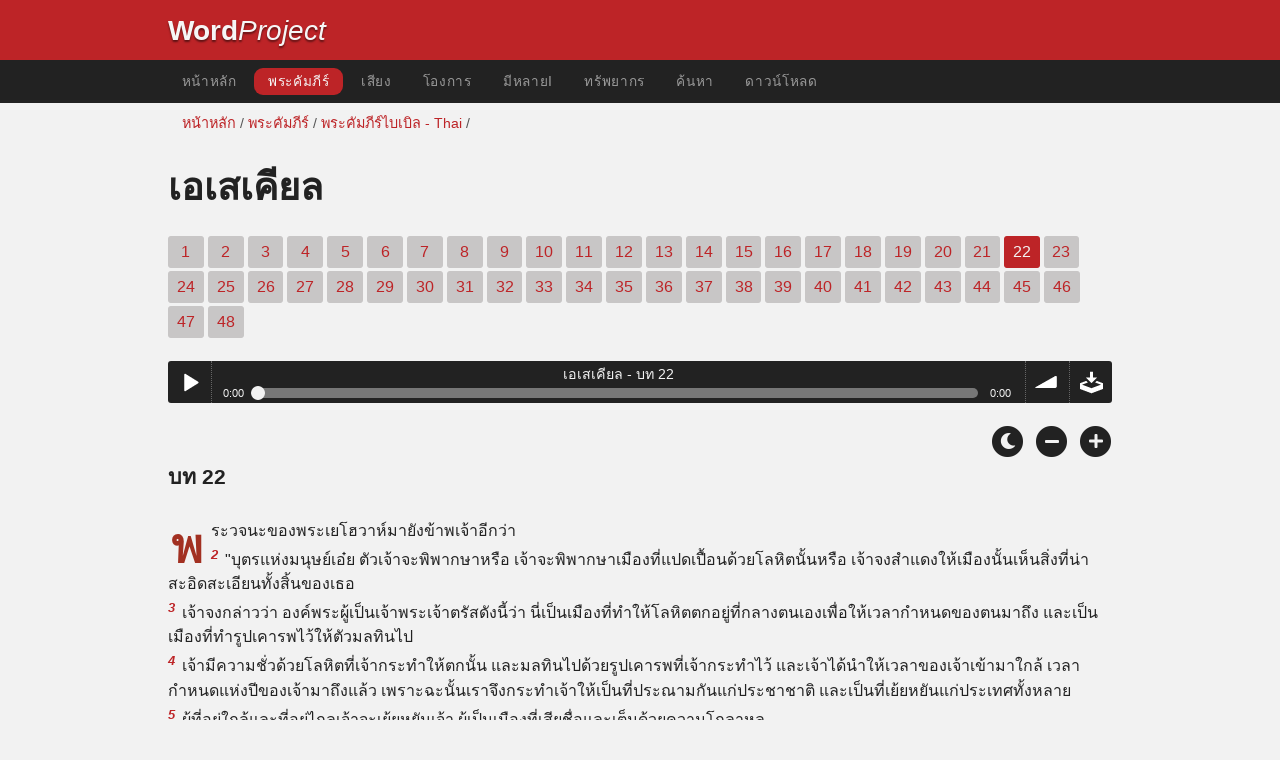

--- FILE ---
content_type: text/html; charset=utf-8
request_url: https://www.wordproject.org/bibles/ti/26/22.htm
body_size: 6507
content:
<!doctype html>
<html lang="th" color-mode="light">
<head>
<meta http-equiv="Content-Type" content="text/html; charset=UTF-8" />
<title>Ezekiel / เอเสเคียล  22 : พระคัมภีร์ไบเบิล - พันธสัญญาเดิม </title>
<meta name="description" content="บทของพระคัมภีร์ไทย - มีคำบรรยายเสียง -  Ezekiel, chapter 22 of the Thai Bible" />
<meta name="keywords" content="ไทยพระคัมภีร์อันศักดิ์สิทธิ์, พันธสัญญาเดิมพันธสัญญาใหม่ไตรปิฎกรอดศรัทธาสวรรค์นรกพระเจ้าพระเยซู" />
<!-- Mobile viewport optimisation -->
<link rel="shortcut icon" href="../../../favicon.ico?v=2" type="image/x-icon" />
<link href="../../../apple-touch-icon.png" rel="apple-touch-icon" />
<meta name="viewport" content="width=device-width, initial-scale=1.0" />
<!-- CSS -->
    <link rel="prefetch" href="../../_new_assets/webfonts/Cabin.ttf">
    <link rel="stylesheet" type="text/css" href="../../_new_assets/css/css_index.css" />
    <!-- End CSS -->
    <!-- Scripts -->
    <script type="text/javascript" src="../../_new_assets/js/jquery-1.9.1.min.js"></script>
    <script type="text/javascript" src="../../_new_assets/js/jquery.dropotron.min.js"></script>
    <script type="text/javascript" src="../../_new_assets/js/skel.min.js"></script>
    <script type="text/javascript" src="../../_new_assets/js/skel-viewport.min.js"></script>
    <script type="text/javascript" src="../../_new_assets/js/util.js"></script>
    <script type="text/javascript" src="../../_new_assets/js/main.js"></script>
    <script type="text/javascript" src="../../_new_assets/js/displayoptions.js" defer></script>
    <!-- End Scripts -->
    <!-- Additional Scripts -->
    <script type="text/javascript" src="../../_new_assets/js/soundmanager2.js"></script>
    <script type="text/javascript" src="../../_new_assets/js/jquery.waypoints.js"></script>
    <script type="text/javascript" src="../../_new_assets/js/bar-ui.js"></script>
    <script type="text/javascript" src="../../_new_assets/js/sticky.js" defer></script>
    <script type="text/javascript" src="../../_new_assets/js/script.js" defer></script>
    <!-- End Additional Scripts -->
<!-- google analytics -->
<!-- Google tag (gtag.js) -->
<script async src="https://www.googletagmanager.com/gtag/js?id=G-F4EKTRQ54P"></script>
<script>
  window.dataLayer = window.dataLayer || [];
  function gtag(){dataLayer.push(arguments);}
  gtag('js', new Date());

  gtag('config', 'G-F4EKTRQ54P');
</script>
<!--email-->
 <script>
        function emailCurrentPage(){
            window.location.href="mailto:?subject="+document.title+"&body="+escape(window.location.href);
        }
    </script>
<!--/email-->
<style>
	#textBody > 
		p:first-letter {
			float: left;
			font-size:  300%;
			<!--padding: 10px 20 10 40px;-->
			margin-right: 9px;
			color:#a23021; 
			line-height:100%; 
			padding:4px 8px 0 3px;
			font-family: Georgia;
		}
	</style>			
</head>
<body>
<header class="ym-noprint">
<div id="mytop" class="ym-wrapper">
<div class="ym-wbox">
<span class="wp"><strong><a class="wplink" href="../../../index.htm" target="_top">Word</a></strong><a class="wplink" href="../../../index.htm" target="_top"><em>Project</em></a></span>
</div>
</div>
</header>
<!--lang nav-->
<nav id="nav">
<div class="ym-wrapper">
<div class="ym-hlist">
<ul>
<li><a title="Home" href="../../../index.htm" target="_top">หน้าหลัก</a></li>
<li><a class="selected" title="Bibles" href="../../../bibles/index.htm" target="_top">พระคัมภีร์</a></li>
<li><a title="Audio Bible" href="../../../bibles/audio/18_thai/b26.htm" target="_top">เสียง</a></li>
<li><a title="Selected Bible Verses" href="../../../bibles/verses/thai/index.htm" target="_top">โองการ</a></li>
<li><a title="Parallel Bibles" href="../../../bibles/parallel/index.htm#img" target="_top">มีหลายi</a></li>
<li><a title="Resourcces" href="../../../bibles/resources/index.htm" target="_top">ทรัพยากร</a></li>
<li><a title="Search" href="../../../bibles/ti/search.html" target="_top">ค้นหา</a></li>
<li><a title="Download this Bible [language]" href="../../../download/bibles/index.htm" target="_top">ดาวน์โหลด</a></li>
</ul>
</div>
</div>
</nav>
<div class="ym-wrapper ym-noprint">
<div class="ym-wbox">

<div class=" ym-grid">
<div class="ym-g62 ym-gl breadCrumbs"> <a title="Home" href="../../../index.htm" target="_top">หน้าหลัก</a> / <a title="Bibles" href="../../index.htm" target="_self">พระคัมภีร์</a> /  <a href="../index.htm">พระคัมภีร์ไบเบิล - Thai</a> /</div>
</div>
</div>
</div>
<div id="main" class="ym-clearfix" role="main">
<div class="ym-wrapper">
<div class="ym-wbox">
<!--div class="textOptions"-->
<div class="textHeader">
<h1> เอเสเคียล </h1>
<p class="ym-noprint">
<a href="1.htm#0" class="chap"> 1</a>
<a href="2.htm#0" class="chap"> 2</a>
<a href="3.htm#0" class="chap"> 3</a>
<a href="4.htm#0" class="chap"> 4</a>
<a href="5.htm#0" class="chap"> 5</a>
<a href="6.htm#0" class="chap"> 6</a>
<a href="7.htm#0" class="chap"> 7</a>
<a href="8.htm#0" class="chap"> 8</a>
<a href="9.htm#0" class="chap"> 9</a>
<a href="10.htm#0" class="chap"> 10</a>
<a href="11.htm#0" class="chap"> 11</a>
<a href="12.htm#0" class="chap"> 12</a>
<a href="13.htm#0" class="chap"> 13</a>
<a href="14.htm#0" class="chap"> 14</a>
<a href="15.htm#0" class="chap"> 15</a>
<a href="16.htm#0" class="chap"> 16</a>
<a href="17.htm#0" class="chap"> 17</a>
<a href="18.htm#0" class="chap"> 18</a>
<a href="19.htm#0" class="chap"> 19</a>
<a href="20.htm#0" class="chap"> 20</a>
<a href="21.htm#0" class="chap"> 21</a>
<span class="chapread">22</span>
<a href="23.htm#0" class="chap"> 23</a>
<a href="24.htm#0" class="chap"> 24</a>
<a href="25.htm#0" class="chap"> 25</a>
<a href="26.htm#0" class="chap"> 26</a>
<a href="27.htm#0" class="chap"> 27</a>
<a href="28.htm#0" class="chap"> 28</a>
<a href="29.htm#0" class="chap"> 29</a>
<a href="30.htm#0" class="chap"> 30</a>
<a href="31.htm#0" class="chap"> 31</a>
<a href="32.htm#0" class="chap"> 32</a>
<a href="33.htm#0" class="chap"> 33</a>
<a href="34.htm#0" class="chap"> 34</a>
<a href="35.htm#0" class="chap"> 35</a>
<a href="36.htm#0" class="chap"> 36</a>
<a href="37.htm#0" class="chap"> 37</a>
<a href="38.htm#0" class="chap"> 38</a>
<a href="39.htm#0" class="chap"> 39</a>
<a href="40.htm#0" class="chap"> 40</a>
<a href="41.htm#0" class="chap"> 41</a>
<a href="42.htm#0" class="chap"> 42</a>
<a href="43.htm#0" class="chap"> 43</a>
<a href="44.htm#0" class="chap"> 44</a>
<a href="45.htm#0" class="chap"> 45</a>
<a href="46.htm#0" class="chap"> 46</a>
<a href="47.htm#0" class="chap"> 47</a>
<a href="48.htm#0" class="chap"> 48</a> 
</p>
</div>
<!--end of chapters-->
<!--Nav left right-->
<div id="fadeout" class="fadeout">
                    <a class="bible-nav-button nav-right chapter-nav right-1" href="23.htm#0" title="Chapter 23" data-vars-event-category="Bible Chapter" data-vars-event-action="Next"
                        data-vars-event-label="nextChapter"><i class="fas fa-chevron-right"></i></a>

<a class="bible-nav-button nav-left chapter-nav left-1" href="21.htm#0" title="Chapter 21" data-vars-event-category="Bible Chapter" data-vars-event-action="Previous"  data-vars-event-label="previousChapter"><i
                            class="fas fa-chevron-left"></i></a>
                </div>
<!--/Nav left right-->
<div id="0" class="textAudio ym-noprint">
<div class="sm2-bar-ui compact full-width flat">
<div class="bd sm2-main-controls">
<div class="sm2-inline-texture"></div>
<div class="sm2-inline-gradient"></div>
<div class="sm2-inline-element sm2-button-element">
<div class="sm2-button-bd">
<a href="#play" class="sm2-inline-button play-pause">Play / pause</a>
</div>
</div>
<div class="sm2-inline-element sm2-inline-status">
<div class="sm2-playlist">
<div class="sm2-playlist-target">

<noscript><p>JavaScript is required.</p></noscript>
</div>
</div>
<div class="sm2-progress">
<div class="sm2-row">
<div class="sm2-inline-time">0:00</div>
<div class="sm2-progress-bd">
<div class="sm2-progress-track">
<div class="sm2-progress-bar"></div>
<div class="sm2-progress-ball"><div class="icon-overlay"></div></div>
</div>
</div>
<div class="sm2-inline-duration">0:00</div>
</div>
</div>
</div>
<div class="sm2-inline-element sm2-button-element sm2-volume">
<div class="sm2-button-bd">
<span class="sm2-inline-button sm2-volume-control volume-shade"></span>
<a href="#volume" class="sm2-inline-button sm2-volume-control">volume</a>
</div>
</div>
<div class="sm2-inline-element sm2-button-element">
<div class="sm2-button-bd">
<a href="http://audio1.wordfree.net/bibles/app/audio/18/26/22.mp3" target="_blank" title="Right Click and select Save As to Download" class="sm2-inline-button download sm2-exclude"></a>
</div>
</div>
</div>
<div class="bd sm2-playlist-drawer sm2-element">
<div class="sm2-inline-texture">
<div class="sm2-box-shadow"></div>
</div>

<div class="sm2-playlist-wrapper">
<ul class="sm2-playlist-bd">
<li><a href="http://audio1.wordfree.net/bibles/app/audio/18/26/22.mp3"  target="_blank">
เอเสเคียล - บท 22 </a></li>
</ul>
</div>
</div>
</div>
</div> <!--end audio-->
<br />
<!-- Display Options -->
            <div class="ym-noprint shareright">
                <span class="fa-stack color-mode__btn light--hidden"> <a title="Light mode"> <i
                            class="fas fa-circle fa-stack-2x"></i> <i class="fas fa-sun fa-stack-1x"></i> </a> </span>
                <span class="fa-stack color-mode__btn dark--hidden"> <a title="Dark mode"> <i
                            class="fas fa-circle fa-stack-2x"></i> <i class="fas fa-moon fa-stack-1x"></i> </a> </span>
                <span class="fa-stack text-decrease"> <a title="Decrease font size"> <i
                            class="fas fa-circle fa-stack-2x"></i> <i class="fas fa-minus fa-stack-1x"></i> </a> </span>
                <span class="fa-stack text-increase"> <a title="Increase font size"> <i
                            class="fas fa-circle fa-stack-2x"></i> <i class="fas fa-plus fa-stack-1x"></i> </a> </span>
            </div>
            <!-- End of Display Options  -->
<div class="textOptions"> 
<div class="textBody" id="textBody">
<h3>บท 22 </h3>
<!--... the Word of God:--><span class="dimver">   
</span>
<p><!--span class="verse" id="1">1 </span-->พระวจนะของพระเยโฮวาห์มายังข้าพเจ้าอีกว่า
<br /><span class="verse" id="2">2 </span>"บุตรแห่งมนุษย์เอ๋ย ตัวเจ้าจะพิพากษาหรือ เจ้าจะพิพากษาเมืองที่แปดเปื้อนด้วยโลหิตนั้นหรือ เจ้าจงสำแดงให้เมืองนั้นเห็นสิ่งที่น่าสะอิดสะเอียนทั้งสิ้นของเธอ
<br /><span class="verse" id="3">3 </span>เจ้าจงกล่าวว่า องค์พระผู้เป็นเจ้าพระเจ้าตรัสดังนี้ว่า นี่เป็นเมืองที่ทำให้โลหิตตกอยู่ที่กลางตนเองเพื่อให้เวลากำหนดของตนมาถึง และเป็นเมืองที่ทำรูปเคารพไว้ให้ตัวมลทินไป
<br /><span class="verse" id="4">4 </span>เจ้ามีความชั่วด้วยโลหิตที่เจ้ากระทำให้ตกนั้น และมลทินไปด้วยรูปเคารพที่เจ้ากระทำไว้ และเจ้าได้นำให้เวลาของเจ้าเข้ามาใกล้ เวลากำหนดแห่งปีของเจ้ามาถึงแล้ว เพราะฉะนั้นเราจึงกระทำเจ้าให้เป็นที่ประณามกันแก่ประชาชาติ และเป็นที่เย้ยหยันแก่ประเทศทั้งหลาย
<br /><span class="verse" id="5">5 </span>ผู้ที่อยู่ใกล้และที่อยู่ไกลเจ้าจะเย้ยหยันเจ้า ผู้เป็นเมืองที่เสียชื่อและเต็มด้วยความโกลาหล
<br /><span class="verse" id="6">6 </span>ดูเถิด เจ้านายแห่งอิสราเอล ทุกคนซึ่งอยู่ในเจ้าก็โน้มไปในทางที่ทำให้โลหิตตกตามอำนาจของเขา
<br /><span class="verse" id="7">7 </span>บิดามารดาถูกเหยียดหยามอยู่ในเจ้า คนต่างด้าวที่อาศัยอยู่ก็ถูกเบียดเบียนอยู่ท่ามกลางเจ้า ลูกกำพร้าพ่อและหญิงม่ายก็ถูกข่มเหงอยู่ในเจ้า
<br /><span class="verse" id="8">8 </span>เจ้าได้ดูหมิ่นสิ่งบริสุทธิ์ของเรา และลบหลู่วันสะบาโตทั้งหลายของเรา
<br /><span class="verse" id="9">9 </span>ในเจ้ามีคนกล่าวร้ายเพื่อจะทำให้โลหิตตก และมีคนในเจ้าที่รับประทานบนภูเขา มีคนกระทำอุจาดลามกท่ามกลางเจ้า
<br /><span class="verse" id="10">10 </span>ในเจ้ามีชายบางคนได้เห็นความเปลือยของบิดาเขา ในเจ้ามีคนที่กระทำหยามเกียรติผู้หญิงที่ยังมีมลทินเพราะมีประจำเดือน
<br /><span class="verse" id="11">11 </span>คนหนึ่งกระทำการอันน่าสะอิดสะเอียนกับภรรยาของเพื่อนบ้าน อีกคนหนึ่งกระทำให้ลูกสะใภ้ของตนเป็นมลทินอย่างชั่วช้าลามก และอีกคนหนึ่งในพวกเจ้ากระทำหยามเกียรติน้องสาวของเขาเอง คือลูกสาวของบิดาของตน
<br /><span class="verse" id="12">12 </span>ในเจ้ามีคนรับสินบนเพื่อกระทำให้โลหิตตก เจ้าเอาดอกเบี้ยและเอาเงินเพิ่มและทำกำไรจากเพื่อนบ้านของเจ้าโดยการบีบบังคับ และเจ้าได้ลืมเราเสีย องค์พระผู้เป็นเจ้าพระเจ้าตรัสดังนี้แหละ
<br /><span class="verse" id="13">13 </span>ดูเถิด เพราะฉะนั้นเราได้ฟาดมือของเราลงบนผลกำไรอธรรมที่เจ้าได้ และลงบนโลหิตที่อยู่ในหมู่พวกเจ้าทั้งหลาย
<br /><span class="verse" id="14">14 </span>ใจเจ้าจะทนได้หรือ และมือของเจ้าจะแข็งแรงอยู่หรือ ในวันที่เราจะเอาเรื่องกับเจ้า เราคือพระเยโฮวาห์ได้ลั่นวาจาแล้ว และเราจะกระทำ
<br /><span class="verse" id="15">15 </span>เราจะให้เจ้ากระจัดกระจายไปในหมู่ประชาชาติ และกระจายเข้าไปตามประเทศต่างๆ และเราจะเผาเอาความโสโครกออกจากเจ้าเสีย
<br /><span class="verse" id="16">16 </span>เจ้าจะได้มรดกของเจ้าเพราะตัวเจ้าเองท่ามกลางสายตาของประชาชาติ และเจ้าจะรู้ว่าเราคือพระเยโฮวาห์"
<br /><span class="verse" id="17">17 </span>และพระวจนะของพระเยโฮวาห์มายังข้าพเจ้าว่า
<br /><span class="verse" id="18">18 </span>"บุตรแห่งมนุษย์เอ๋ย สำหรับเราวงศ์วานอิสราเอลกลายเป็นขี้โลหะ เขาทั้งสิ้นเป็นทองสัมฤทธิ์ ดีบุก เหล็ก และตะกั่วในเตาหลอม เขาเป็นขี้โลหะเงินไปหมด
<br /><span class="verse" id="19">19 </span>เพราะฉะนั้น องค์พระผู้เป็นเจ้าพระเจ้าตรัสดังนี้ว่า เพราะว่าเจ้าเป็นขี้โลหะไปเสียทั้งสิ้นแล้ว เพราะฉะนั้น ดูเถิด เราจะรวบรวมเจ้าไว้ท่ามกลางเยรูซาเล็ม
<br /><span class="verse" id="20">20 </span>อย่างที่คนเขารวบรวมเงิน ทองสัมฤทธิ์และเหล็ก และตะกั่วและดีบุกไว้ในเตาหลอม เพื่อเอาไฟพ่นรดให้มันละลาย ดังนั้นเราจะรวบรวมเจ้าด้วยความกริ้วและด้วยความพิโรธของเรา และเราจะใส่เจ้ารวมไว้ให้เจ้าละลาย
<br /><span class="verse" id="21">21 </span>เราจะรวบรวมเจ้า และเอาเพลิงแห่งความพิโรธของเราพ่นเจ้า และเจ้าจะละลายอยู่ท่ามกลางนั้น
<br /><span class="verse" id="22">22 </span>เงินละลายอยู่ในเตาหลอมฉันใด เจ้าทั้งหลายจะละลายอยู่ท่ามกลางเพลิงฉันนั้น และเจ้าจะทราบว่า เราคือพระเยโฮวาห์ได้เทความกริ้วของเราลงเหนือเจ้า"
<br /><span class="verse" id="23">23 </span>และพระวจนะของพระเยโฮวาห์มายังข้าพเจ้าว่า
<br /><span class="verse" id="24">24 </span>"บุตรแห่งมนุษย์เอ๋ย จงพูดกับแผ่นดินนั้นว่า เจ้าเป็นแผ่นดินที่ไม่ได้รับการชำระ หรือฝนมิได้ชะในวันพิโรธ
<br /><span class="verse" id="25">25 </span>มีการวางแผนร้ายระหว่างพวกผู้พยากรณ์ท่ามกลางแผ่นดินนั้น เป็นเหมือนสิงโตคำรามฉีกเหยื่ออยู่ เขาทั้งหลายกินชีวิตมนุษย์ เขาริบทรัพย์สมบัติและสิ่งประเสริฐไป เขาได้กระทำให้เกิดหญิงม่ายมีขึ้นมากมายท่ามกลางแผ่นดินนั้น
<br /><span class="verse" id="26">26 </span>ปุโรหิตของเขาได้ละเมิดราชบัญญัติของเรา และได้ลบหลู่สิ่งบริสุทธิ์ของเรา เขามิได้แยกแยะความแตกต่างระหว่างสิ่งที่บริสุทธิ์และสิ่งสามัญ เขามิได้แสดงให้เห็นความแตกต่างระหว่างของมลทินและของสะอาด เขาได้ซ่อนนัยน์ตาของเขาไว้จากวันสะบาโตของเรา ดังนั้นแหละเราจึงถูกลบหลู่ท่ามกลางเขาทั้งหลาย
<br /><span class="verse" id="27">27 </span>เจ้านายในท่ามกลางแผ่นดินเป็นเหมือนสุนัขป่าที่ฉีกเหยื่อ ทำให้โลหิตตก ทำลายชีวิตเพื่อจะเอากำไรที่อสัตย์
<br /><span class="verse" id="28">28 </span>และผู้พยากรณ์ของแผ่นดินนั้นก็ฉาบด้วยปูนขาว ให้เขาเห็นนิมิตเท็จ และให้คำทำนายมุสาแก่เขา โดยกล่าวว่า `องค์พระผู้เป็นเจ้าพระเจ้าตรัสดังนี้' ในเมื่อพระเยโฮวาห์มิได้ตรัสเลย
<br /><span class="verse" id="29">29 </span>ประชาชนแห่งแผ่นดินกระทำการบีบคั้นและกระทำโจรกรรม เออ เขาบีบบังคับคนยากจนและคนขัดสน และบีบคั้นคนต่างด้าวอย่างอยุติธรรม
<br /><span class="verse" id="30">30 </span>และเราก็แสวงหาสักคนหนึ่งในพวกเขาซึ่งจะสร้างรั้วต้นไม้และยืนอยู่ในช่องโหว่ต่อหน้าเราเพื่อแผ่นดินนั้น เพื่อเราจะมิได้ทำลายมันเสีย แต่ก็หาไม่ได้สักคนเดียว
<br /><span class="verse" id="31">31 </span>ฉะนั้นเราจึงเทความกริ้วของเราลงเหนือเขา เราได้เผาผลาญเขาด้วยเพลิงพิโรธของเรา เราได้ตอบสนองตามการประพฤติของเขาเหนือศีรษะเขา องค์พระผู้เป็นเจ้าพระเจ้าตรัสดังนี้แหละ"
</p>
<!--... sharper than any twoedged sword... -->
</div> <!-- /textBody -->
</div><!-- /textOptions -->
</div><!-- /ym-wbox end -->
</div><!-- /ym-wrapper end -->
</div><!-- /main -->
  <div class="ym-wrapper">
    <div class="ym-wbox">
      <div class="shareright ym-noprint spacingdiv">
        <span class="fa-stack"> <a title="Click to print this page" href="javascript:window.print()"> <i
              class="fas fa-circle fa-stack-2x"></i> <i class="fas fa-print fa-stack-1x"></i> </a> </span>
        <span class="fa-stack"> <a title="Click to share this page via email" href="javascript:emailCurrentPage()"> <i
              class="fas fa-circle fa-stack-2x"></i> <i class="fas fa-envelope fa-stack-1x"></i> </a> </span>
        <span class="fa-stack"> <a title="Go to top of page" href="#mytop"> <i class="fas fa-circle fa-stack-2x"></i> <i
              class="fas fa-arrow-up fa-stack-1x"></i> </a> </span>
      </div>
    </div>
</div>
<p></p>
<p></p>
<p></p>
<footer>
<div class="ym-wrapper">
<div id="redborder" class="ym-wbox ym-noprint">
<p class="alignCenter">Wordproject® is a registered name of the <a href="https://www.abiblica.org/index.html" target="_top">International Biblical Association</a>, a non-profit organization registered in Macau, China.	</p>
<p class="alignCenter"><a href="../../../contact/new/index.htm" target="_top">Contact</a> | <a href="../../../contact/new/disclaim.htm" target="_top"> Disclaimer</a> | 
<a href="../../../contact/new/state.htm" target="_top">Statement of Faith</a> | 
<a href="../../../contact/new/mstate.htm" target="_top">Mission</a> | 
<a href="../../../contact/new/copyrights.htm" target="_top">Copyrights</a>
                </p>
            
            </div>
        </div>
    </footer>
<script defer src="https://static.cloudflareinsights.com/beacon.min.js/vcd15cbe7772f49c399c6a5babf22c1241717689176015" integrity="sha512-ZpsOmlRQV6y907TI0dKBHq9Md29nnaEIPlkf84rnaERnq6zvWvPUqr2ft8M1aS28oN72PdrCzSjY4U6VaAw1EQ==" data-cf-beacon='{"version":"2024.11.0","token":"c819a5c307f74a31accf1a77c1c6a280","server_timing":{"name":{"cfCacheStatus":true,"cfEdge":true,"cfExtPri":true,"cfL4":true,"cfOrigin":true,"cfSpeedBrain":true},"location_startswith":null}}' crossorigin="anonymous"></script>
</body>
</html>
